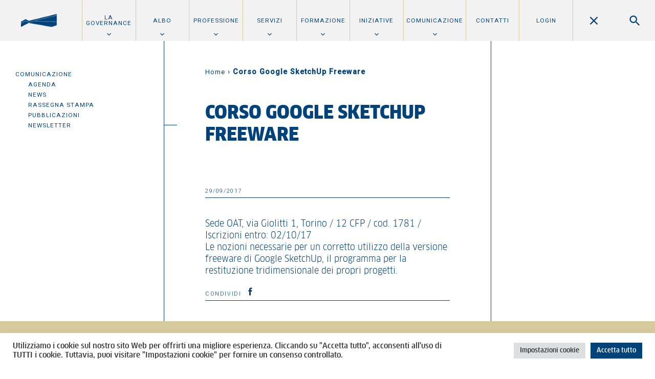

--- FILE ---
content_type: text/html; charset=UTF-8
request_url: https://www.oato.it/appuntamento/corso-google-sketchup-freeware/
body_size: 72274
content:
<!DOCTYPE html>
<html lang="it-IT">
  <head>

    <meta charset="UTF-8">
    <meta name="description" content="" />
    <meta name="viewport" content="width=device-width, initial-scale=1.0, maximum-scale=1, user-scalable=no, shrink-to-fit=no">

	  <title>Corso Google SketchUp Freeware | Ordine degli Architetti di Torino</title>
    
    <!-- Matomo Tracking Code -->
    <script type="text/javascript">
      var _paq = window._paq = window._paq || [];
      /* tracker methods like "setCustomDimension" should be called before "trackPageView" */
      _paq.push(['trackPageView']);
      _paq.push(['enableLinkTracking']);
      (function() {
        var u="https://ingestion.webanalytics.italia.it/";
        _paq.push(['setTrackerUrl', u+'matomo.php']);
        _paq.push(['setSiteId', 'KW3vj283BA']);
        var d=document, g=d.createElement('script'), s=d.getElementsByTagName('script')[0];
        g.type='text/javascript'; g.async=true; g.src=u+'matomo.js'; s.parentNode.insertBefore(g,s);
      })();
    </script>
    <!-- End Matomo Code -->

    <meta name='robots' content='index, follow, max-image-preview:large, max-snippet:-1, max-video-preview:-1' />
	<style>img:is([sizes="auto" i], [sizes^="auto," i]) { contain-intrinsic-size: 3000px 1500px }</style>
	
	<!-- This site is optimized with the Yoast SEO plugin v26.8 - https://yoast.com/product/yoast-seo-wordpress/ -->
	<link rel="canonical" href="https://www.oato.it/appuntamento/corso-google-sketchup-freeware/" />
	<meta property="og:locale" content="it_IT" />
	<meta property="og:type" content="article" />
	<meta property="og:title" content="Corso Google SketchUp Freeware | Ordine degli Architetti di Torino" />
	<meta property="og:description" content="Sede OAT, via Giolitti 1, Torino / 12 CFP / cod. 1781 / Iscrizioni entro: 02/10/17 Le nozioni necessarie per un corretto utilizzo della versione freeware di Google SketchUp, il programma per la restituzione tridimensionale dei propri progetti." />
	<meta property="og:url" content="https://www.oato.it/appuntamento/corso-google-sketchup-freeware/" />
	<meta property="og:site_name" content="Ordine degli Architetti di Torino" />
	<meta property="article:publisher" content="https://www.facebook.com/ordinearchitettitorino/" />
	<meta property="article:modified_time" content="2017-10-02T08:03:25+00:00" />
	<meta property="og:image" content="https://www.oato.it/wp-content/uploads/2020/10/opengraph-ordine.jpg" />
	<meta property="og:image:width" content="1200" />
	<meta property="og:image:height" content="800" />
	<meta property="og:image:type" content="image/jpeg" />
	<meta name="twitter:card" content="summary_large_image" />
	<script type="application/ld+json" class="yoast-schema-graph">{"@context":"https://schema.org","@graph":[{"@type":"WebPage","@id":"https://www.oato.it/appuntamento/corso-google-sketchup-freeware/","url":"https://www.oato.it/appuntamento/corso-google-sketchup-freeware/","name":"Corso Google SketchUp Freeware | Ordine degli Architetti di Torino","isPartOf":{"@id":"https://www.oato.it/#website"},"datePublished":"2017-09-29T10:40:32+00:00","dateModified":"2017-10-02T08:03:25+00:00","breadcrumb":{"@id":"https://www.oato.it/appuntamento/corso-google-sketchup-freeware/#breadcrumb"},"inLanguage":"it-IT","potentialAction":[{"@type":"ReadAction","target":["https://www.oato.it/appuntamento/corso-google-sketchup-freeware/"]}]},{"@type":"BreadcrumbList","@id":"https://www.oato.it/appuntamento/corso-google-sketchup-freeware/#breadcrumb","itemListElement":[{"@type":"ListItem","position":1,"name":"Home","item":"https://www.oato.it/"},{"@type":"ListItem","position":2,"name":"Corso Google SketchUp Freeware"}]},{"@type":"WebSite","@id":"https://www.oato.it/#website","url":"https://www.oato.it/","name":"Ordine degli Architetti di Torino","description":"","potentialAction":[{"@type":"SearchAction","target":{"@type":"EntryPoint","urlTemplate":"https://www.oato.it/?s={search_term_string}"},"query-input":{"@type":"PropertyValueSpecification","valueRequired":true,"valueName":"search_term_string"}}],"inLanguage":"it-IT"}]}</script>
	<!-- / Yoast SEO plugin. -->


<link rel='dns-prefetch' href='//fonts.googleapis.com' />
<script type="text/javascript">
/* <![CDATA[ */
window._wpemojiSettings = {"baseUrl":"https:\/\/s.w.org\/images\/core\/emoji\/16.0.1\/72x72\/","ext":".png","svgUrl":"https:\/\/s.w.org\/images\/core\/emoji\/16.0.1\/svg\/","svgExt":".svg","source":{"concatemoji":"https:\/\/www.oato.it\/wp-includes\/js\/wp-emoji-release.min.js?ver=aeb9605b215e867d495e68e9a4cddf31"}};
/*! This file is auto-generated */
!function(s,n){var o,i,e;function c(e){try{var t={supportTests:e,timestamp:(new Date).valueOf()};sessionStorage.setItem(o,JSON.stringify(t))}catch(e){}}function p(e,t,n){e.clearRect(0,0,e.canvas.width,e.canvas.height),e.fillText(t,0,0);var t=new Uint32Array(e.getImageData(0,0,e.canvas.width,e.canvas.height).data),a=(e.clearRect(0,0,e.canvas.width,e.canvas.height),e.fillText(n,0,0),new Uint32Array(e.getImageData(0,0,e.canvas.width,e.canvas.height).data));return t.every(function(e,t){return e===a[t]})}function u(e,t){e.clearRect(0,0,e.canvas.width,e.canvas.height),e.fillText(t,0,0);for(var n=e.getImageData(16,16,1,1),a=0;a<n.data.length;a++)if(0!==n.data[a])return!1;return!0}function f(e,t,n,a){switch(t){case"flag":return n(e,"\ud83c\udff3\ufe0f\u200d\u26a7\ufe0f","\ud83c\udff3\ufe0f\u200b\u26a7\ufe0f")?!1:!n(e,"\ud83c\udde8\ud83c\uddf6","\ud83c\udde8\u200b\ud83c\uddf6")&&!n(e,"\ud83c\udff4\udb40\udc67\udb40\udc62\udb40\udc65\udb40\udc6e\udb40\udc67\udb40\udc7f","\ud83c\udff4\u200b\udb40\udc67\u200b\udb40\udc62\u200b\udb40\udc65\u200b\udb40\udc6e\u200b\udb40\udc67\u200b\udb40\udc7f");case"emoji":return!a(e,"\ud83e\udedf")}return!1}function g(e,t,n,a){var r="undefined"!=typeof WorkerGlobalScope&&self instanceof WorkerGlobalScope?new OffscreenCanvas(300,150):s.createElement("canvas"),o=r.getContext("2d",{willReadFrequently:!0}),i=(o.textBaseline="top",o.font="600 32px Arial",{});return e.forEach(function(e){i[e]=t(o,e,n,a)}),i}function t(e){var t=s.createElement("script");t.src=e,t.defer=!0,s.head.appendChild(t)}"undefined"!=typeof Promise&&(o="wpEmojiSettingsSupports",i=["flag","emoji"],n.supports={everything:!0,everythingExceptFlag:!0},e=new Promise(function(e){s.addEventListener("DOMContentLoaded",e,{once:!0})}),new Promise(function(t){var n=function(){try{var e=JSON.parse(sessionStorage.getItem(o));if("object"==typeof e&&"number"==typeof e.timestamp&&(new Date).valueOf()<e.timestamp+604800&&"object"==typeof e.supportTests)return e.supportTests}catch(e){}return null}();if(!n){if("undefined"!=typeof Worker&&"undefined"!=typeof OffscreenCanvas&&"undefined"!=typeof URL&&URL.createObjectURL&&"undefined"!=typeof Blob)try{var e="postMessage("+g.toString()+"("+[JSON.stringify(i),f.toString(),p.toString(),u.toString()].join(",")+"));",a=new Blob([e],{type:"text/javascript"}),r=new Worker(URL.createObjectURL(a),{name:"wpTestEmojiSupports"});return void(r.onmessage=function(e){c(n=e.data),r.terminate(),t(n)})}catch(e){}c(n=g(i,f,p,u))}t(n)}).then(function(e){for(var t in e)n.supports[t]=e[t],n.supports.everything=n.supports.everything&&n.supports[t],"flag"!==t&&(n.supports.everythingExceptFlag=n.supports.everythingExceptFlag&&n.supports[t]);n.supports.everythingExceptFlag=n.supports.everythingExceptFlag&&!n.supports.flag,n.DOMReady=!1,n.readyCallback=function(){n.DOMReady=!0}}).then(function(){return e}).then(function(){var e;n.supports.everything||(n.readyCallback(),(e=n.source||{}).concatemoji?t(e.concatemoji):e.wpemoji&&e.twemoji&&(t(e.twemoji),t(e.wpemoji)))}))}((window,document),window._wpemojiSettings);
/* ]]> */
</script>
<style id='wp-emoji-styles-inline-css' type='text/css'>

	img.wp-smiley, img.emoji {
		display: inline !important;
		border: none !important;
		box-shadow: none !important;
		height: 1em !important;
		width: 1em !important;
		margin: 0 0.07em !important;
		vertical-align: -0.1em !important;
		background: none !important;
		padding: 0 !important;
	}
</style>
<link rel='stylesheet' id='wp-block-library-css' href='https://www.oato.it/wp-includes/css/dist/block-library/style.min.css?ver=aeb9605b215e867d495e68e9a4cddf31' type='text/css' media='all' />
<style id='classic-theme-styles-inline-css' type='text/css'>
/*! This file is auto-generated */
.wp-block-button__link{color:#fff;background-color:#32373c;border-radius:9999px;box-shadow:none;text-decoration:none;padding:calc(.667em + 2px) calc(1.333em + 2px);font-size:1.125em}.wp-block-file__button{background:#32373c;color:#fff;text-decoration:none}
</style>
<style id='global-styles-inline-css' type='text/css'>
:root{--wp--preset--aspect-ratio--square: 1;--wp--preset--aspect-ratio--4-3: 4/3;--wp--preset--aspect-ratio--3-4: 3/4;--wp--preset--aspect-ratio--3-2: 3/2;--wp--preset--aspect-ratio--2-3: 2/3;--wp--preset--aspect-ratio--16-9: 16/9;--wp--preset--aspect-ratio--9-16: 9/16;--wp--preset--color--black: #000000;--wp--preset--color--cyan-bluish-gray: #abb8c3;--wp--preset--color--white: #ffffff;--wp--preset--color--pale-pink: #f78da7;--wp--preset--color--vivid-red: #cf2e2e;--wp--preset--color--luminous-vivid-orange: #ff6900;--wp--preset--color--luminous-vivid-amber: #fcb900;--wp--preset--color--light-green-cyan: #7bdcb5;--wp--preset--color--vivid-green-cyan: #00d084;--wp--preset--color--pale-cyan-blue: #8ed1fc;--wp--preset--color--vivid-cyan-blue: #0693e3;--wp--preset--color--vivid-purple: #9b51e0;--wp--preset--gradient--vivid-cyan-blue-to-vivid-purple: linear-gradient(135deg,rgba(6,147,227,1) 0%,rgb(155,81,224) 100%);--wp--preset--gradient--light-green-cyan-to-vivid-green-cyan: linear-gradient(135deg,rgb(122,220,180) 0%,rgb(0,208,130) 100%);--wp--preset--gradient--luminous-vivid-amber-to-luminous-vivid-orange: linear-gradient(135deg,rgba(252,185,0,1) 0%,rgba(255,105,0,1) 100%);--wp--preset--gradient--luminous-vivid-orange-to-vivid-red: linear-gradient(135deg,rgba(255,105,0,1) 0%,rgb(207,46,46) 100%);--wp--preset--gradient--very-light-gray-to-cyan-bluish-gray: linear-gradient(135deg,rgb(238,238,238) 0%,rgb(169,184,195) 100%);--wp--preset--gradient--cool-to-warm-spectrum: linear-gradient(135deg,rgb(74,234,220) 0%,rgb(151,120,209) 20%,rgb(207,42,186) 40%,rgb(238,44,130) 60%,rgb(251,105,98) 80%,rgb(254,248,76) 100%);--wp--preset--gradient--blush-light-purple: linear-gradient(135deg,rgb(255,206,236) 0%,rgb(152,150,240) 100%);--wp--preset--gradient--blush-bordeaux: linear-gradient(135deg,rgb(254,205,165) 0%,rgb(254,45,45) 50%,rgb(107,0,62) 100%);--wp--preset--gradient--luminous-dusk: linear-gradient(135deg,rgb(255,203,112) 0%,rgb(199,81,192) 50%,rgb(65,88,208) 100%);--wp--preset--gradient--pale-ocean: linear-gradient(135deg,rgb(255,245,203) 0%,rgb(182,227,212) 50%,rgb(51,167,181) 100%);--wp--preset--gradient--electric-grass: linear-gradient(135deg,rgb(202,248,128) 0%,rgb(113,206,126) 100%);--wp--preset--gradient--midnight: linear-gradient(135deg,rgb(2,3,129) 0%,rgb(40,116,252) 100%);--wp--preset--font-size--small: 13px;--wp--preset--font-size--medium: 20px;--wp--preset--font-size--large: 36px;--wp--preset--font-size--x-large: 42px;--wp--preset--spacing--20: 0.44rem;--wp--preset--spacing--30: 0.67rem;--wp--preset--spacing--40: 1rem;--wp--preset--spacing--50: 1.5rem;--wp--preset--spacing--60: 2.25rem;--wp--preset--spacing--70: 3.38rem;--wp--preset--spacing--80: 5.06rem;--wp--preset--shadow--natural: 6px 6px 9px rgba(0, 0, 0, 0.2);--wp--preset--shadow--deep: 12px 12px 50px rgba(0, 0, 0, 0.4);--wp--preset--shadow--sharp: 6px 6px 0px rgba(0, 0, 0, 0.2);--wp--preset--shadow--outlined: 6px 6px 0px -3px rgba(255, 255, 255, 1), 6px 6px rgba(0, 0, 0, 1);--wp--preset--shadow--crisp: 6px 6px 0px rgba(0, 0, 0, 1);}:where(.is-layout-flex){gap: 0.5em;}:where(.is-layout-grid){gap: 0.5em;}body .is-layout-flex{display: flex;}.is-layout-flex{flex-wrap: wrap;align-items: center;}.is-layout-flex > :is(*, div){margin: 0;}body .is-layout-grid{display: grid;}.is-layout-grid > :is(*, div){margin: 0;}:where(.wp-block-columns.is-layout-flex){gap: 2em;}:where(.wp-block-columns.is-layout-grid){gap: 2em;}:where(.wp-block-post-template.is-layout-flex){gap: 1.25em;}:where(.wp-block-post-template.is-layout-grid){gap: 1.25em;}.has-black-color{color: var(--wp--preset--color--black) !important;}.has-cyan-bluish-gray-color{color: var(--wp--preset--color--cyan-bluish-gray) !important;}.has-white-color{color: var(--wp--preset--color--white) !important;}.has-pale-pink-color{color: var(--wp--preset--color--pale-pink) !important;}.has-vivid-red-color{color: var(--wp--preset--color--vivid-red) !important;}.has-luminous-vivid-orange-color{color: var(--wp--preset--color--luminous-vivid-orange) !important;}.has-luminous-vivid-amber-color{color: var(--wp--preset--color--luminous-vivid-amber) !important;}.has-light-green-cyan-color{color: var(--wp--preset--color--light-green-cyan) !important;}.has-vivid-green-cyan-color{color: var(--wp--preset--color--vivid-green-cyan) !important;}.has-pale-cyan-blue-color{color: var(--wp--preset--color--pale-cyan-blue) !important;}.has-vivid-cyan-blue-color{color: var(--wp--preset--color--vivid-cyan-blue) !important;}.has-vivid-purple-color{color: var(--wp--preset--color--vivid-purple) !important;}.has-black-background-color{background-color: var(--wp--preset--color--black) !important;}.has-cyan-bluish-gray-background-color{background-color: var(--wp--preset--color--cyan-bluish-gray) !important;}.has-white-background-color{background-color: var(--wp--preset--color--white) !important;}.has-pale-pink-background-color{background-color: var(--wp--preset--color--pale-pink) !important;}.has-vivid-red-background-color{background-color: var(--wp--preset--color--vivid-red) !important;}.has-luminous-vivid-orange-background-color{background-color: var(--wp--preset--color--luminous-vivid-orange) !important;}.has-luminous-vivid-amber-background-color{background-color: var(--wp--preset--color--luminous-vivid-amber) !important;}.has-light-green-cyan-background-color{background-color: var(--wp--preset--color--light-green-cyan) !important;}.has-vivid-green-cyan-background-color{background-color: var(--wp--preset--color--vivid-green-cyan) !important;}.has-pale-cyan-blue-background-color{background-color: var(--wp--preset--color--pale-cyan-blue) !important;}.has-vivid-cyan-blue-background-color{background-color: var(--wp--preset--color--vivid-cyan-blue) !important;}.has-vivid-purple-background-color{background-color: var(--wp--preset--color--vivid-purple) !important;}.has-black-border-color{border-color: var(--wp--preset--color--black) !important;}.has-cyan-bluish-gray-border-color{border-color: var(--wp--preset--color--cyan-bluish-gray) !important;}.has-white-border-color{border-color: var(--wp--preset--color--white) !important;}.has-pale-pink-border-color{border-color: var(--wp--preset--color--pale-pink) !important;}.has-vivid-red-border-color{border-color: var(--wp--preset--color--vivid-red) !important;}.has-luminous-vivid-orange-border-color{border-color: var(--wp--preset--color--luminous-vivid-orange) !important;}.has-luminous-vivid-amber-border-color{border-color: var(--wp--preset--color--luminous-vivid-amber) !important;}.has-light-green-cyan-border-color{border-color: var(--wp--preset--color--light-green-cyan) !important;}.has-vivid-green-cyan-border-color{border-color: var(--wp--preset--color--vivid-green-cyan) !important;}.has-pale-cyan-blue-border-color{border-color: var(--wp--preset--color--pale-cyan-blue) !important;}.has-vivid-cyan-blue-border-color{border-color: var(--wp--preset--color--vivid-cyan-blue) !important;}.has-vivid-purple-border-color{border-color: var(--wp--preset--color--vivid-purple) !important;}.has-vivid-cyan-blue-to-vivid-purple-gradient-background{background: var(--wp--preset--gradient--vivid-cyan-blue-to-vivid-purple) !important;}.has-light-green-cyan-to-vivid-green-cyan-gradient-background{background: var(--wp--preset--gradient--light-green-cyan-to-vivid-green-cyan) !important;}.has-luminous-vivid-amber-to-luminous-vivid-orange-gradient-background{background: var(--wp--preset--gradient--luminous-vivid-amber-to-luminous-vivid-orange) !important;}.has-luminous-vivid-orange-to-vivid-red-gradient-background{background: var(--wp--preset--gradient--luminous-vivid-orange-to-vivid-red) !important;}.has-very-light-gray-to-cyan-bluish-gray-gradient-background{background: var(--wp--preset--gradient--very-light-gray-to-cyan-bluish-gray) !important;}.has-cool-to-warm-spectrum-gradient-background{background: var(--wp--preset--gradient--cool-to-warm-spectrum) !important;}.has-blush-light-purple-gradient-background{background: var(--wp--preset--gradient--blush-light-purple) !important;}.has-blush-bordeaux-gradient-background{background: var(--wp--preset--gradient--blush-bordeaux) !important;}.has-luminous-dusk-gradient-background{background: var(--wp--preset--gradient--luminous-dusk) !important;}.has-pale-ocean-gradient-background{background: var(--wp--preset--gradient--pale-ocean) !important;}.has-electric-grass-gradient-background{background: var(--wp--preset--gradient--electric-grass) !important;}.has-midnight-gradient-background{background: var(--wp--preset--gradient--midnight) !important;}.has-small-font-size{font-size: var(--wp--preset--font-size--small) !important;}.has-medium-font-size{font-size: var(--wp--preset--font-size--medium) !important;}.has-large-font-size{font-size: var(--wp--preset--font-size--large) !important;}.has-x-large-font-size{font-size: var(--wp--preset--font-size--x-large) !important;}
:where(.wp-block-post-template.is-layout-flex){gap: 1.25em;}:where(.wp-block-post-template.is-layout-grid){gap: 1.25em;}
:where(.wp-block-columns.is-layout-flex){gap: 2em;}:where(.wp-block-columns.is-layout-grid){gap: 2em;}
:root :where(.wp-block-pullquote){font-size: 1.5em;line-height: 1.6;}
</style>
<link rel='stylesheet' id='contact-form-7-css' href='https://www.oato.it/wp-content/plugins/contact-form-7/includes/css/styles.css?ver=6.0.6' type='text/css' media='all' />
<link rel='stylesheet' id='cookie-law-info-css' href='https://www.oato.it/wp-content/plugins/cookie-law-info/legacy/public/css/cookie-law-info-public.css?ver=3.3.9.1' type='text/css' media='all' />
<link rel='stylesheet' id='cookie-law-info-gdpr-css' href='https://www.oato.it/wp-content/plugins/cookie-law-info/legacy/public/css/cookie-law-info-gdpr.css?ver=3.3.9.1' type='text/css' media='all' />
<link rel='stylesheet' id='pix-infiniteload-css' href='https://www.oato.it/wp-content/plugins/infinite-scroll-and-load-more-ajax-pagination/css/infiniteload.css?ver=aeb9605b215e867d495e68e9a4cddf31' type='text/css' media='all' />
<link rel='stylesheet' id='photoswipe-core-css-css' href='https://www.oato.it/wp-content/plugins/photoswipe-masonry/photoswipe-dist/photoswipe.css?ver=aeb9605b215e867d495e68e9a4cddf31' type='text/css' media='all' />
<link rel='stylesheet' id='pswp-skin-css' href='https://www.oato.it/wp-content/plugins/photoswipe-masonry/photoswipe-dist/default-skin/default-skin.css?ver=aeb9605b215e867d495e68e9a4cddf31' type='text/css' media='all' />
<link rel='stylesheet' id='css/fonts-css' href='https://fonts.googleapis.com/css?family=Roboto%3A300%2C400%2C500%2C70&#038;ver=6.8.3' type='text/css' media='all' />
<link rel='stylesheet' id='css/style_fonts-css' href='https://www.oato.it/wp-content/themes/oat/style-fonts.css?ver=aeb9605b215e867d495e68e9a4cddf31' type='text/css' media='all' />
<link rel='stylesheet' id='css/owlcarousel-css' href='https://www.oato.it/wp-content/themes/oat/js/owl.carousel.css?ver=aeb9605b215e867d495e68e9a4cddf31' type='text/css' media='all' />
<link rel='stylesheet' id='css/style-css' href='https://www.oato.it/wp-content/themes/oat/style.css?ver=aeb9605b215e867d495e68e9a4cddf31' type='text/css' media='all' />
<link rel='stylesheet' id='css/style_mobile-css' href='https://www.oato.it/wp-content/themes/oat/style_mobile.css?ver=aeb9605b215e867d495e68e9a4cddf31' type='text/css' media='all' />
<link rel='stylesheet' id='css/style_desktop-css' href='https://www.oato.it/wp-content/themes/oat/style_desktop.css?ver=aeb9605b215e867d495e68e9a4cddf31' type='text/css' media='all' />
<link rel='stylesheet' id='css/style_print-css' href='https://www.oato.it/wp-content/themes/oat/style-print.css?ver=1.0' type='text/css' media='print' />
<script type="text/javascript" src="https://www.oato.it/wp-includes/js/jquery/jquery.min.js?ver=3.7.1" id="jquery-core-js"></script>
<script type="text/javascript" src="https://www.oato.it/wp-includes/js/jquery/jquery-migrate.min.js?ver=3.4.1" id="jquery-migrate-js"></script>
<script type="text/javascript" id="cookie-law-info-js-extra">
/* <![CDATA[ */
var Cli_Data = {"nn_cookie_ids":[],"cookielist":[],"non_necessary_cookies":[],"ccpaEnabled":"","ccpaRegionBased":"","ccpaBarEnabled":"","strictlyEnabled":["necessary","obligatoire"],"ccpaType":"gdpr","js_blocking":"1","custom_integration":"","triggerDomRefresh":"","secure_cookies":""};
var cli_cookiebar_settings = {"animate_speed_hide":"500","animate_speed_show":"500","background":"#FFF","border":"#b1a6a6c2","border_on":"","button_1_button_colour":"#00437a","button_1_button_hover":"#003662","button_1_link_colour":"#fff","button_1_as_button":"1","button_1_new_win":"","button_2_button_colour":"#333","button_2_button_hover":"#292929","button_2_link_colour":"#444","button_2_as_button":"","button_2_hidebar":"","button_3_button_colour":"#dedfe0","button_3_button_hover":"#b2b2b3","button_3_link_colour":"#333333","button_3_as_button":"1","button_3_new_win":"","button_4_button_colour":"#dedfe0","button_4_button_hover":"#b2b2b3","button_4_link_colour":"#333333","button_4_as_button":"1","button_7_button_colour":"#00437a","button_7_button_hover":"#003662","button_7_link_colour":"#fff","button_7_as_button":"1","button_7_new_win":"","font_family":"inherit","header_fix":"","notify_animate_hide":"1","notify_animate_show":"","notify_div_id":"#cookie-law-info-bar","notify_position_horizontal":"right","notify_position_vertical":"bottom","scroll_close":"","scroll_close_reload":"","accept_close_reload":"","reject_close_reload":"","showagain_tab":"","showagain_background":"#fff","showagain_border":"#000","showagain_div_id":"#cookie-law-info-again","showagain_x_position":"100px","text":"#333333","show_once_yn":"","show_once":"10000","logging_on":"","as_popup":"","popup_overlay":"1","bar_heading_text":"","cookie_bar_as":"banner","popup_showagain_position":"bottom-right","widget_position":"left"};
var log_object = {"ajax_url":"https:\/\/www.oato.it\/wp-admin\/admin-ajax.php"};
/* ]]> */
</script>
<script type="text/javascript" src="https://www.oato.it/wp-content/plugins/cookie-law-info/legacy/public/js/cookie-law-info-public.js?ver=3.3.9.1" id="cookie-law-info-js"></script>
<script type="text/javascript" src="https://www.oato.it/wp-content/plugins/photoswipe-masonry/photoswipe-dist/photoswipe.min.js?ver=aeb9605b215e867d495e68e9a4cddf31" id="photoswipe-js"></script>
<script type="text/javascript" src="https://www.oato.it/wp-content/plugins/photoswipe-masonry/photoswipe-masonry.js?ver=aeb9605b215e867d495e68e9a4cddf31" id="photoswipe-masonry-js-js"></script>
<script type="text/javascript" src="https://www.oato.it/wp-content/plugins/photoswipe-masonry/photoswipe-dist/photoswipe-ui-default.min.js?ver=aeb9605b215e867d495e68e9a4cddf31" id="photoswipe-ui-default-js"></script>
<script type="text/javascript" src="https://www.oato.it/wp-content/plugins/photoswipe-masonry/masonry.pkgd.min.js?ver=aeb9605b215e867d495e68e9a4cddf31" id="photoswipe-masonry-js"></script>
<script type="text/javascript" src="https://www.oato.it/wp-content/plugins/photoswipe-masonry/imagesloaded.pkgd.min.js?ver=aeb9605b215e867d495e68e9a4cddf31" id="photoswipe-imagesloaded-js"></script>
<link rel="https://api.w.org/" href="https://www.oato.it/wp-json/" /><link rel="alternate" title="oEmbed (JSON)" type="application/json+oembed" href="https://www.oato.it/wp-json/oembed/1.0/embed?url=https%3A%2F%2Fwww.oato.it%2Fappuntamento%2Fcorso-google-sketchup-freeware%2F" />
<link rel="alternate" title="oEmbed (XML)" type="text/xml+oembed" href="https://www.oato.it/wp-json/oembed/1.0/embed?url=https%3A%2F%2Fwww.oato.it%2Fappuntamento%2Fcorso-google-sketchup-freeware%2F&#038;format=xml" />
<link rel="apple-touch-icon" sizes="76x76" href="/wp-content/uploads/fbrfg/apple-touch-icon.png">
<link rel="icon" type="image/png" href="/wp-content/uploads/fbrfg/favicon-32x32.png" sizes="32x32">
<link rel="icon" type="image/png" href="/wp-content/uploads/fbrfg/favicon-16x16.png" sizes="16x16">
<link rel="manifest" href="/wp-content/uploads/fbrfg/manifest.json">
<link rel="mask-icon" href="/wp-content/uploads/fbrfg/safari-pinned-tab.svg" color="#5bbad5">
<link rel="shortcut icon" href="/wp-content/uploads/fbrfg/favicon.ico">
<meta name="msapplication-config" content="/wp-content/uploads/fbrfg/browserconfig.xml">
<meta name="theme-color" content="#ffffff">  </head>

  <body data-rsssl=1 class="wp-singular appuntamento-template-default single single-appuntamento postid-9217 wp-theme-oat">
  <header id="mainHeader" class="show clearfix">
    <!--<div id="headerContain">-->
      <a class="logo" href="https://www.oato.it">
              <img class="min" alt="Ordine degli Architetti di Torino" src="https://www.oato.it/wp-content/themes/oat/files/logo-min.png" />
          <img class="max" alt="Ordine degli Architetti di Torino" src="https://www.oato.it/wp-content/themes/oat/files/logo.png" style="display:none;"/>
              </a>
      <div class="menu-search clearfix">
        <a class="showMenu" data-show="mainMenu"></a>
        <a class="showSearch" data-show="mainSearch"></a>
      </div>
    <!--</div>-->
  </header>

  <nav id="mainMenu">
  <ul id="menu-main" class="menu"><li id="menu-item-1418" class="menu-item menu-item-type-post_type menu-item-object-page menu-item-has-children menu-item-1418"><a href="https://www.oato.it/ordine-di-torino/">La Governance</a>
<ul class="sub-menu">
	<li id="menu-item-35255" class="menu-item menu-item-type-post_type menu-item-object-page menu-item-35255"><a href="https://www.oato.it/ordine-di-torino/consiglio-ordine/">Consiglio dell’Ordine</a></li>
	<li id="menu-item-1420" class="menu-item menu-item-type-post_type menu-item-object-page menu-item-1420"><a href="https://www.oato.it/ordine-di-torino/consiglio-disciplina/">Consiglio di disciplina</a></li>
	<li id="menu-item-1428" class="menu-item menu-item-type-post_type menu-item-object-page menu-item-1428"><a href="https://www.oato.it/professione/parcelle/">Commissione parcelle</a></li>
	<li id="menu-item-44742" class="menu-item menu-item-type-post_type menu-item-object-page menu-item-44742"><a href="https://www.oato.it/ordine-di-torino/focus-group-2025-2029/">Focus group e Gruppi di Coordinamento</a></li>
	<li id="menu-item-1423" class="menu-item menu-item-type-post_type menu-item-object-page menu-item-1423"><a href="https://www.oato.it/ordine-di-torino/staff/">Staff</a></li>
	<li id="menu-item-1422" class="menu-item menu-item-type-post_type menu-item-object-page menu-item-1422"><a href="https://www.oato.it/ordine-di-torino/fondazione-architettura-torino/">Fondazione per l&#8217;architettura</a></li>
	<li id="menu-item-3223" class="menu-item menu-item-type-post_type menu-item-object-page menu-item-3223"><a href="https://www.oato.it/ordine-di-torino/amministrazione-trasparente/">Amministrazione trasparente</a></li>
	<li id="menu-item-19163" class="menu-item menu-item-type-post_type menu-item-object-page menu-item-19163"><a href="https://www.oato.it/ordine-di-torino/la-sede/">La sede</a></li>
</ul>
</li>
<li id="menu-item-1407" class="menu-item menu-item-type-post_type menu-item-object-page menu-item-has-children menu-item-1407"><a href="https://www.oato.it/albo/">Albo</a>
<ul class="sub-menu">
	<li id="menu-item-1444" class="mobile menu-item menu-item-type-post_type menu-item-object-page menu-item-1444"><a href="https://www.oato.it/albo/">Overview</a></li>
	<li id="menu-item-1408" class="menu-item menu-item-type-post_type menu-item-object-page menu-item-1408"><a href="https://www.oato.it/albo/iscrizione/">Iscrizione</a></li>
	<li id="menu-item-42696" class="menu-item menu-item-type-post_type menu-item-object-page menu-item-42696"><a href="https://www.oato.it/albo/cancellazione/">Cancellazione</a></li>
	<li id="menu-item-2329" class="menu-item menu-item-type-post_type menu-item-object-page menu-item-2329"><a href="https://www.oato.it/albo/modulistica/">Modulistica</a></li>
	<li id="menu-item-1409" class="menu-item menu-item-type-post_type menu-item-object-page menu-item-1409"><a href="https://www.oato.it/albo/quota/">Quota</a></li>
	<li id="menu-item-1410" class="menu-item menu-item-type-post_type menu-item-object-page menu-item-has-children menu-item-1410"><a href="https://www.oato.it/albo/ricerca-professionista/">Ricerca professionista</a>
	<ul class="sub-menu">
		<li id="menu-item-6034" class="mobile menu-item menu-item-type-post_type menu-item-object-page menu-item-6034"><a href="https://www.oato.it/albo/ricerca-professionista/">Overview</a></li>
		<li id="menu-item-1493" class="ancora menu-item menu-item-type-custom menu-item-object-custom menu-item-1493"><a href="https://www.oato.it/albo/ricerca-professionista#elenchi-speciali">Elenchi speciali</a></li>
		<li id="menu-item-1494" class="ancora menu-item menu-item-type-custom menu-item-object-custom menu-item-1494"><a href="https://www.oato.it/albo/ricerca-professionista#albo-unico-degli-architetti-italiani">Albo unico degli architetti italiani</a></li>
	</ul>
</li>
</ul>
</li>
<li id="menu-item-1425" class="menu-item menu-item-type-post_type menu-item-object-page menu-item-has-children menu-item-1425"><a href="https://www.oato.it/professione/">Professione</a>
<ul class="sub-menu">
	<li id="menu-item-1448" class="mobile menu-item menu-item-type-post_type menu-item-object-page menu-item-1448"><a href="https://www.oato.it/professione/">Overview</a></li>
	<li id="menu-item-40277" class="menu-item menu-item-type-post_type menu-item-object-page menu-item-40277"><a href="https://www.oato.it/tirocinio-professionale/">Tirocinio professionale</a></li>
	<li id="menu-item-18030" class="menu-item menu-item-type-post_type menu-item-object-page menu-item-has-children menu-item-18030"><a href="https://www.oato.it/professione/obblighi-tutele/">Obblighi e tutele</a>
	<ul class="sub-menu">
		<li id="menu-item-6035" class="mobile menu-item menu-item-type-post_type menu-item-object-page menu-item-6035"><a href="https://www.oato.it/professione/obblighi-tutele-2/">Overview</a></li>
		<li id="menu-item-1450" class="ancora menu-item menu-item-type-custom menu-item-object-custom menu-item-1450"><a href="https://www.oato.it/professione/obblighi-tutele#inarcassa">Inarcassa</a></li>
		<li id="menu-item-1451" class="ancora menu-item menu-item-type-custom menu-item-object-custom menu-item-1451"><a href="https://www.oato.it/professione/obblighi-tutele#assicurazione-professionale">Assicurazione professionale</a></li>
		<li id="menu-item-1452" class="ancora menu-item menu-item-type-custom menu-item-object-custom menu-item-1452"><a href="https://www.oato.it/professione/obblighi-tutele#pos">Pos</a></li>
		<li id="menu-item-1453" class="ancora menu-item menu-item-type-custom menu-item-object-custom menu-item-1453"><a href="https://www.oato.it/professione/obblighi-tutele#tutele-e-agevolazioni">Tutele e agevolazioni</a></li>
	</ul>
</li>
	<li id="menu-item-1427" class="menu-item menu-item-type-post_type menu-item-object-page menu-item-has-children menu-item-1427"><a href="https://www.oato.it/professione/deontologia/">Deontologia</a>
	<ul class="sub-menu">
		<li id="menu-item-6036" class="mobile menu-item menu-item-type-post_type menu-item-object-page menu-item-6036"><a href="https://www.oato.it/professione/deontologia/">Overview</a></li>
		<li id="menu-item-1454" class="ancora menu-item menu-item-type-custom menu-item-object-custom menu-item-1454"><a href="https://www.oato.it/professione/deontologia#codice-deontologico">Codice deontologico</a></li>
		<li id="menu-item-1455" class="ancora menu-item menu-item-type-custom menu-item-object-custom menu-item-1455"><a href="https://www.oato.it/professione/deontologia#procedimenti-disciplinari">Procedimenti disciplinari</a></li>
		<li id="menu-item-1456" class="ancora menu-item menu-item-type-custom menu-item-object-custom menu-item-1456"><a href="https://www.oato.it/professione/deontologia#morosita">Morosità</a></li>
	</ul>
</li>
	<li id="menu-item-1429" class="menu-item menu-item-type-post_type menu-item-object-page menu-item-has-children menu-item-1429"><a href="https://www.oato.it/professione/strumenti/">Strumenti per la professione</a>
	<ul class="sub-menu">
		<li id="menu-item-6039" class="mobile menu-item menu-item-type-post_type menu-item-object-page menu-item-6039"><a href="https://www.oato.it/professione/strumenti/">Overview</a></li>
		<li id="menu-item-1460" class="ancora menu-item menu-item-type-custom menu-item-object-custom menu-item-1460"><a href="https://www.oato.it/professione/strumenti#posta-elettronica-certificata">PEC</a></li>
		<li id="menu-item-1461" class="ancora menu-item menu-item-type-custom menu-item-object-custom menu-item-1461"><a href="https://www.oato.it/professione/strumenti#firma-digitale">Firma digitale</a></li>
		<li id="menu-item-1462" class="ancora menu-item menu-item-type-custom menu-item-object-custom menu-item-1462"><a href="https://www.oato.it/professione/strumenti#logo-oat">Logo OAT</a></li>
		<li id="menu-item-1463" class="ancora menu-item menu-item-type-custom menu-item-object-custom menu-item-1463"><a href="https://www.oato.it/professione/strumenti#tesserino-e-certificato">Tesserino e certificato</a></li>
		<li id="menu-item-1465" class="ancora menu-item menu-item-type-custom menu-item-object-custom menu-item-1465"><a href="https://www.oato.it/professione/strumenti#fatturazione-elettronica">Fatturazione elettronica</a></li>
		<li id="menu-item-1466" class="ancora menu-item menu-item-type-custom menu-item-object-custom menu-item-1466"><a href="https://www.oato.it/professione/strumenti#europaconcorsi">Europaconcorsi</a></li>
		<li id="menu-item-40361" class="menu-item menu-item-type-custom menu-item-object-custom menu-item-40361"><a href="https://www.oato.it/professione/strumenti/#divisare">Divisare</a></li>
	</ul>
</li>
	<li id="menu-item-40376" class="menu-item menu-item-type-post_type menu-item-object-page menu-item-40376"><a href="https://www.oato.it/ordine-di-torino/superbonus-news/">Superbonus</a></li>
</ul>
</li>
<li id="menu-item-1411" class="menu-item menu-item-type-post_type menu-item-object-page menu-item-has-children menu-item-1411"><a href="https://www.oato.it/servizi/">Servizi</a>
<ul class="sub-menu">
	<li id="menu-item-1445" class="mobile menu-item menu-item-type-post_type menu-item-object-page menu-item-1445"><a href="https://www.oato.it/servizi/">Overview</a></li>
	<li id="menu-item-1412" class="menu-item menu-item-type-post_type menu-item-object-page menu-item-has-children menu-item-1412"><a href="https://www.oato.it/servizi/servizi-di-consulenza/">Consulenze</a>
	<ul class="sub-menu">
		<li id="menu-item-6040" class="mobile menu-item menu-item-type-post_type menu-item-object-page menu-item-6040"><a href="https://www.oato.it/servizi/servizi-di-consulenza/">Overview</a></li>
		<li id="menu-item-1470" class="ancora menu-item menu-item-type-custom menu-item-object-custom menu-item-1470"><a href="https://www.oato.it/servizi/servizi-di-consulenza#consulenza-fiscale">Fiscale</a></li>
		<li id="menu-item-1472" class="ancora menu-item menu-item-type-custom menu-item-object-custom menu-item-1472"><a href="https://www.oato.it/servizi/servizi-di-consulenza#consulenza-legale">Legale</a></li>
		<li id="menu-item-37095" class="menu-item menu-item-type-custom menu-item-object-custom menu-item-37095"><a href="https://www.oato.it/servizi/servizi-di-consulenza/#richiesta-recupero-crediti">Richiesta recupero crediti</a></li>
		<li id="menu-item-1473" class="ancora menu-item menu-item-type-custom menu-item-object-custom menu-item-1473"><a href="https://www.oato.it/servizi/servizi-di-consulenza#consulenza-previdenziale">Previdenziale</a></li>
		<li id="menu-item-1476" class="ancora menu-item menu-item-type-custom menu-item-object-custom menu-item-1476"><a href="https://www.oato.it/servizi/servizi-di-consulenza#consulenza-in-tema-di-sicurezza-nei-luoghi-di-lavoro">Sicurezza</a></li>
		<li id="menu-item-1475" class="ancora menu-item menu-item-type-custom menu-item-object-custom menu-item-1475"><a href="https://www.oato.it/servizi/servizi-di-consulenza#consulenza-in-tema-di-prevenzione-incendi">Prevenzione incendi</a></li>
		<li id="menu-item-6199" class="ancora menu-item menu-item-type-custom menu-item-object-custom menu-item-6199"><a href="https://www.oato.it/servizi/servizi-di-consulenza/#consulenza-in-tema-di-procedure-edilizie">Procedure edilizie</a></li>
		<li id="menu-item-1477" class="ancora menu-item menu-item-type-custom menu-item-object-custom menu-item-1477"><a href="https://www.oato.it/servizi/servizi-di-consulenza#consulenza-in-tema-di-strutture-e-di-progettazione-strutturale-antisismica">Strutture</a></li>
		<li id="menu-item-1478" class="ancora menu-item menu-item-type-custom menu-item-object-custom menu-item-1478"><a href="https://www.oato.it/servizi/servizi-di-consulenza#consulenza-in-tema-di-sostenibilita-ed-energia">Sostenibilità ed energia</a></li>
		<li id="menu-item-39014" class="menu-item menu-item-type-custom menu-item-object-custom menu-item-39014"><a href="https://www.oato.it/servizi/servizi-di-consulenza/#consulenza-in-tema-di-lavori-pubblici">Lavori pubblici</a></li>
	</ul>
</li>
	<li id="menu-item-1413" class="menu-item menu-item-type-post_type menu-item-object-page menu-item-has-children menu-item-1413"><a href="https://www.oato.it/servizi/convenzioni/">Convenzioni</a>
	<ul class="sub-menu">
		<li id="menu-item-6041" class="mobile menu-item menu-item-type-post_type menu-item-object-page menu-item-6041"><a href="https://www.oato.it/servizi/convenzioni/">Overview</a></li>
		<li id="menu-item-1482" class="ancora menu-item menu-item-type-custom menu-item-object-custom menu-item-1482"><a href="https://www.oato.it/servizi/convenzioni#servizi-per-la-professione">Servizi per la professione</a></li>
		<li id="menu-item-1483" class="ancora menu-item menu-item-type-custom menu-item-object-custom menu-item-1483"><a href="https://www.oato.it/servizi/convenzioni#spazi-di-coworking">Spazi di coworking</a></li>
		<li id="menu-item-1484" class="ancora menu-item menu-item-type-custom menu-item-object-custom menu-item-1484"><a href="https://www.oato.it/servizi/convenzioni#mezzi-di-trasporto-e-viaggi">Mezzi di trasporto e viaggi</a></li>
		<li id="menu-item-1485" class="ancora menu-item menu-item-type-custom menu-item-object-custom menu-item-1485"><a href="https://www.oato.it/servizi/convenzioni#servizi-per-linfanzia">Servizi per l&#8217;infanzia</a></li>
		<li id="menu-item-1486" class="ancora menu-item menu-item-type-custom menu-item-object-custom menu-item-1486"><a href="https://www.oato.it/servizi/convenzioni/#salute-sport-e-tempo-libero">Salute, sport e tempo libero</a></li>
	</ul>
</li>
	<li id="menu-item-1414" class="menu-item menu-item-type-post_type menu-item-object-page menu-item-has-children menu-item-1414"><a href="https://www.oato.it/servizi/bacheca/">Bacheca</a>
	<ul class="sub-menu">
		<li id="menu-item-6042" class="mobile menu-item menu-item-type-post_type menu-item-object-page menu-item-6042"><a href="https://www.oato.it/servizi/bacheca/">Overview</a></li>
		<li id="menu-item-2342" class="ancora menu-item menu-item-type-custom menu-item-object-custom menu-item-2342"><a href="https://www.oato.it/servizi/bacheca#cerca-un-lavoro">Cerco un lavoro</a></li>
		<li id="menu-item-2343" class="ancora menu-item menu-item-type-custom menu-item-object-custom menu-item-2343"><a href="https://www.oato.it/servizi/bacheca#cerco-un-architetto">Cerco un architetto</a></li>
		<li id="menu-item-2344" class="ancora menu-item menu-item-type-custom menu-item-object-custom menu-item-2344"><a href="https://www.oato.it/servizi/bacheca#annunci-vari">Annunci vari</a></li>
	</ul>
</li>
	<li id="menu-item-1416" class="menu-item menu-item-type-post_type menu-item-object-page menu-item-has-children menu-item-1416"><a href="https://www.oato.it/servizi/bandi-e-concorsi/">Bandi</a>
	<ul class="sub-menu">
		<li id="menu-item-6043" class="mobile menu-item menu-item-type-post_type menu-item-object-page menu-item-6043"><a href="https://www.oato.it/servizi/bandi-e-concorsi/">Overview</a></li>
		<li id="menu-item-1489" class="ancora menu-item menu-item-type-custom menu-item-object-custom menu-item-1489"><a href="https://www.oato.it/servizi/bandi-e-concorsi#osservatorio-concorsi">Osservatorio concorsi</a></li>
		<li id="menu-item-1490" class="ancora menu-item menu-item-type-custom menu-item-object-custom menu-item-1490"><a href="https://www.oato.it/servizi/bandi-e-concorsi#decalogo-concorsi">Decalogo concorsi</a></li>
		<li id="menu-item-1491" class="ancora menu-item menu-item-type-custom menu-item-object-custom menu-item-1491"><a href="https://www.oato.it/servizi/bandi-e-concorsi/#fondazione-programmazione-concorsi">Fondazione: programmazione concorsi</a></li>
		<li id="menu-item-6540" class="ancora menu-item menu-item-type-custom menu-item-object-custom menu-item-6540"><a href="https://www.oato.it/servizi/bandi-e-concorsi/#consiglio-nazionale-onsai">Consiglio Nazionale: ONSAI</a></li>
	</ul>
</li>
</ul>
</li>
<li id="menu-item-1430" class="menu-item menu-item-type-post_type menu-item-object-page menu-item-has-children menu-item-1430"><a href="https://www.oato.it/formazione/">Formazione</a>
<ul class="sub-menu">
	<li id="menu-item-1805" class="mobile menu-item menu-item-type-post_type menu-item-object-page menu-item-1805"><a href="https://www.oato.it/formazione/">Overview</a></li>
	<li id="menu-item-1431" class="menu-item menu-item-type-post_type menu-item-object-page menu-item-has-children menu-item-1431"><a href="https://www.oato.it/formazione/obbligo-formativo/">Obbligo formativo</a>
	<ul class="sub-menu">
		<li id="menu-item-6045" class="mobile menu-item menu-item-type-post_type menu-item-object-page menu-item-6045"><a href="https://www.oato.it/formazione/obbligo-formativo/">Overview</a></li>
		<li id="menu-item-4709" class="ancora menu-item menu-item-type-custom menu-item-object-custom menu-item-4709"><a href="https://www.oato.it/formazione/obbligo-formativo#quanti-cfp-occorrono">Quanti CFP occorrono</a></li>
		<li id="menu-item-1825" class="ancora menu-item menu-item-type-custom menu-item-object-custom menu-item-1825"><a href="https://www.oato.it/formazione/obbligo-formativo#come-acquisire-i-cfp">Come acquisire i CFP</a></li>
		<li id="menu-item-1829" class="ancora menu-item menu-item-type-custom menu-item-object-custom menu-item-1829"><a href="https://www.oato.it/formazione/obbligo-formativo#esoneri">Esoneri</a></li>
		<li id="menu-item-1830" class="ancora menu-item menu-item-type-custom menu-item-object-custom menu-item-1830"><a href="https://www.oato.it/formazione/obbligo-formativo/#primo-anno-di-iscrizione-e-decadenza-dellobbligo">Primo anno di iscrizione e decadenza dell&#8217;obbligo</a></li>
		<li id="menu-item-4710" class="ancora menu-item menu-item-type-custom menu-item-object-custom menu-item-4710"><a href="https://www.oato.it/formazione/obbligo-formativo#sanzioni">Sanzioni</a></li>
	</ul>
</li>
	<li id="menu-item-1433" class="menu-item menu-item-type-post_type menu-item-object-page menu-item-1433"><a href="https://www.oato.it/formazione/offerta-formativa-ordine-e-fondazione/">Offerta formativa dell’Ordine e della Fondazione</a></li>
	<li id="menu-item-3037" class="menu-item menu-item-type-post_type menu-item-object-page menu-item-3037"><a href="https://www.oato.it/formazione/proposte-formative-accreditamento/">Proposte formative e accreditamento eventi</a></li>
</ul>
</li>
<li id="menu-item-1437" class="menu-item menu-item-type-post_type menu-item-object-page menu-item-has-children menu-item-1437"><a href="https://www.oato.it/iniziative/">Iniziative</a>
<ul class="sub-menu">
	<li id="menu-item-1661" class="mobile menu-item menu-item-type-post_type menu-item-object-page menu-item-1661"><a href="https://www.oato.it/iniziative/">Overview</a></li>
	<li id="menu-item-43610" class="menu-item menu-item-type-post_type menu-item-object-page menu-item-43610"><a href="https://www.oato.it/iniziative/report-di-fine-mandato-2021-2025/">Report di fine mandato 2021/2025</a></li>
	<li id="menu-item-3166" class="menu-item menu-item-type-post_type menu-item-object-page menu-item-3166"><a href="https://www.oato.it/iniziative/premio-architetture-rivelate/">Architetture Rivelate</a></li>
	<li id="menu-item-1709" class="menu-item menu-item-type-post_type menu-item-object-page menu-item-1709"><a href="https://www.oato.it/iniziative/forum-sicurezza/">Forum Sicurezza</a></li>
	<li id="menu-item-31128" class="menu-item menu-item-type-post_type menu-item-object-page menu-item-31128"><a href="https://www.oato.it/servizi/polito-studio/">POLITO Studio</a></li>
	<li id="menu-item-1708" class="menu-item menu-item-type-post_type menu-item-object-page menu-item-1708"><a href="https://www.oato.it/iniziative/forum-restructura/">Restructura</a></li>
	<li id="menu-item-13142" class="menu-item menu-item-type-post_type menu-item-object-page menu-item-13142"><a href="https://www.oato.it/iniziative/cinquanta-anni-laurea/">Cinquant’anni di laurea</a></li>
	<li id="menu-item-1702" class="menu-item menu-item-type-post_type menu-item-object-page menu-item-1702"><a href="https://www.oato.it/iniziative/architettura-arco-alpino/">Premio Architettura Arco Alpino</a></li>
	<li id="menu-item-1703" class="menu-item menu-item-type-post_type menu-item-object-page menu-item-1703"><a href="https://www.oato.it/iniziative/abitare-le-montagne/">Abitare le montagne</a></li>
	<li id="menu-item-37401" class="menu-item menu-item-type-post_type menu-item-object-page menu-item-37401"><a href="https://www.oato.it/iniziative/eventi-passati/">Eventi passati</a></li>
</ul>
</li>
<li id="menu-item-1417" class="menu-item menu-item-type-post_type menu-item-object-page menu-item-has-children menu-item-1417"><a href="https://www.oato.it/comunicazione/">Comunicazione</a>
<ul class="sub-menu">
	<li id="menu-item-3094" class="mobile menu-item menu-item-type-post_type menu-item-object-page menu-item-3094"><a href="https://www.oato.it/comunicazione/">Overiew</a></li>
	<li id="menu-item-1793" class="menu-item menu-item-type-taxonomy menu-item-object-category menu-item-1793"><a href="https://www.oato.it/news/">News</a></li>
	<li id="menu-item-3064" class="menu-item menu-item-type-post_type menu-item-object-page menu-item-3064"><a href="https://www.oato.it/comunicazione/rassegna-stampa/">Rassegna Stampa</a></li>
	<li id="menu-item-14463" class="menu-item menu-item-type-post_type menu-item-object-page menu-item-14463"><a href="https://www.oato.it/comunicazione/newsletter/">Newsletter</a></li>
	<li id="menu-item-43612" class="menu-item menu-item-type-post_type menu-item-object-page menu-item-43612"><a href="https://www.oato.it/comunicazione/pubblicazioni/">Pubblicazioni</a></li>
	<li id="menu-item-44609" class="menu-item menu-item-type-post_type menu-item-object-page menu-item-44609"><a href="https://www.oato.it/contatti-comunicazione/">Contatti</a></li>
</ul>
</li>
<li id="menu-item-44598" class="menu-item menu-item-type-post_type menu-item-object-page menu-item-44598"><a href="https://www.oato.it/contatti/">Contatti</a></li>
<li id="menu-item-3932" class="menu-item menu-item-type-custom menu-item-object-custom menu-item-3932"><a target="_blank" href="http://ordine.oato.it/areaiscritti/">Login</a></li>
</ul>  </nav>



<div id="container" class="clearfix">
<div id="sidebar"><ul id="menu-news" class="list-articles"><li id="menu-item-3102" class="menu-item menu-item-type-post_type menu-item-object-page menu-item-has-children menu-item-3102"><a href="https://www.oato.it/comunicazione/">Comunicazione</a>
<ul class="sub-menu">
	<li id="menu-item-1791" class="menu-item menu-item-type-post_type menu-item-object-page menu-item-1791"><a href="https://www.oato.it/comunicazione/agenda/">Agenda</a></li>
	<li id="menu-item-1016" class="menu-item menu-item-type-taxonomy menu-item-object-category menu-item-1016"><a href="https://www.oato.it/news/">News</a></li>
	<li id="menu-item-3070" class="menu-item menu-item-type-post_type menu-item-object-page menu-item-3070"><a href="https://www.oato.it/comunicazione/rassegna-stampa/">Rassegna Stampa</a></li>
	<li id="menu-item-3103" class="menu-item menu-item-type-post_type menu-item-object-page menu-item-3103"><a href="https://www.oato.it/comunicazione/pubblicazioni/">Pubblicazioni</a></li>
	<li id="menu-item-14484" class="menu-item menu-item-type-post_type menu-item-object-page menu-item-14484"><a href="https://www.oato.it/comunicazione/newsletter/">Newsletter</a></li>
</ul>
</li>
</ul></div>    
    <main>
    <div class="breadcrumb"><span><span><span><a href="https://www.oato.it/">Home</a></span> › <span class="breadcrumb_last" aria-current="page"><strong>Corso Google SketchUp Freeware</strong></span></span></span></div>
<article id="post-9217" class="post-9217 appuntamento type-appuntamento status-publish hentry">
    
    <h1>Corso Google SketchUp Freeware</h1>    
        <div class="entry">
            
            <div class="post-info clearfix">
            <div class="date">29/09/2017</div>
            </div>
            
            <p>Sede OAT, via Giolitti 1, Torino / 12 CFP / cod. 1781 / Iscrizioni entro: 02/10/17<br />
Le nozioni necessarie per un corretto utilizzo della versione freeware di Google SketchUp, il programma per la restituzione tridimensionale dei propri progetti.</p>
            
                        
            
            <div class="post-share">Condividi
            <span class="share"><a class="facebook" href="https://www.facebook.com/sharer.php?u=https://www.oato.it/appuntamento/corso-google-sketchup-freeware/&t=Corso Google SketchUp Freeware" target="_blank" title="Condividi l'articolo su Facebook"></a>
<!-- <a class="twitter" href="https://twitter.com/share?url=&text=" target="_blank" title="Condividi l'articolo su Twitter"></a> --></span>
            </div>
            
        </div>
    
        
</article>    </main>
    
    
<aside></aside>
    
        <div class="pagination">
        <span>Notizia successiva</span>
        <strong><a href="https://www.oato.it/appuntamento/presentazione-dei-vincitori-del-premio-camera-vista/" rel="next">Presentazione dei vincitori del premio Camera con Vista</a></strong>        </div>
    

</div> <!-- // container -->
<div id="transparent"></div>
<footer class="clearfix">
        <div>
            <strong>Ordine degli Architetti, Pianificatori <br />Paesaggisti e Conservatori / Torino</strong><br /><br />
            <a href="https://www.oato.it/ordine-di-torino/amministrazione-trasparente/" title="Amministrazione trasparente">Amministrazione trasparente</a><br /><br />CF 80089280012
        </div>
        <div>
            Via Giovanni Giolitti, 1 - 10123 Torino<br /><strong>T</strong>
            <a href="tel:+39011546975">011546975</a> / <a href="tel:+39011538292">011538292</a><br />
            <!-- <strong>F</strong> 011537447<br /> -->
            <strong>M</strong> <a href="mailto:architettitorino@oato.it"> architettitorino@oato.it</a>
        </div>
        <div>
            <a href="http://www.fondazioneperlarchitettura.it" target="_blank" title="Fondazione per l'architettura / Torino"><strong>Fondazione per l'architettura / Torino</strong></a><br /><br />
            Designed by <a href="http://www.quattrolinee.it" target="_blank" title="Quattrolinee"><i>quattrolinee.it</i></a>
        </div>
        <div>
            <!-- <a href="#" title="Accessibilità al sito">Accessibilità al sito</a><br />-->
            <a href="https://www.oato.it/cookie-policy.pdf" target="_blank" title="Cookie">Cookie Policy</a>
            <br />
            <a href="https://www.oato.it/privacy-policy.pdf" target="_blank" title="Privacy">Privacy Policy</a>
            <br /><br />
            <div class="social">
                <a class="fb" href="https://www.facebook.com/ordinearchitettitorino/" target="_blank" title="Facebook" alt="Facebook"></a>
                <!-- <a class="tw" href="https://twitter.com/OrdineArchTo" target="_blank" title="Twitter" alt="Twitter"></a> -->
                <a class="yt" href="https://www.youtube.com/channel/UCguBkwvsAAEjj7yHx0hYNUg" target="_blank" title="YouTube" alt="Youtube"></a>
                <!-- <a class="pinterest" href="https://it.pinterest.com/OrdineArchTo/" target="_blank" title="Pinterest" alt="Pinterest"></a> -->
                <a class="mailchimp" href="http://oato.us14.list-manage.com/subscribe?u=16be19f6beef463b5f4661bcb&id=9fd79abe5a" target="_blank" title="Iscriviti alla newsletter" alt="Newsletter"></a>
            </div>
            </div>
</footer>
<a href="#" id="backTop"></a>
<div id="mainSearch">
    <div>
<form role="search" method="get" action="https://www.oato.it/">
    <h2>Ricerca un termine</h2>
    <div>
	<input type="text" name="s" placeholder="Immetti il termine di ricerca" value="" required  />
	<input type="submit" value="" />
    </div>
</form>

<span>oppure</span>
<h2>Ricerca per argomento</h2>
<ul>
    <div>
<li><a href="https://www.oato.it/tag/pianificazione">pianificazione</a></li><li><a href="https://www.oato.it/tag/paesaggio">paesaggio</a></li><li><a href="https://www.oato.it/tag/lavori-pubblici">lavori pubblici</a></li><li><a href="https://www.oato.it/tag/sostenibilità">sostenibilità</a></li><li><a href="https://www.oato.it/tag/conservazione">conservazione</a></li><li><a href="https://www.oato.it/tag/sicurezza">sicurezza</a></li><li><a href="https://www.oato.it/tag/prevenzione-incendi">prevenzione incendi</a></li></div><div><li><a href="https://www.oato.it/tag/strutture">strutture</a></li><li><a href="https://www.oato.it/tag/internazionalizzazione">internazionalizzazione</a></li><li><a href="https://www.oato.it/tag/ctu">ctu</a></li><li><a href="https://www.oato.it/tag/giovani-non-professionisti">giovani non professionisti</a></li><li><a href="https://www.oato.it/tag/non-libera-professione">non libera professione</a></li><li><a href="https://www.oato.it/tag/bandi">bandi</a></li>
    </div>
</ul>    </div>
</div>
<script type="speculationrules">
{"prefetch":[{"source":"document","where":{"and":[{"href_matches":"\/*"},{"not":{"href_matches":["\/wp-*.php","\/wp-admin\/*","\/wp-content\/uploads\/*","\/wp-content\/*","\/wp-content\/plugins\/*","\/wp-content\/themes\/oat\/*","\/*\\?(.+)"]}},{"not":{"selector_matches":"a[rel~=\"nofollow\"]"}},{"not":{"selector_matches":".no-prefetch, .no-prefetch a"}}]},"eagerness":"conservative"}]}
</script>
<!--googleoff: all--><div id="cookie-law-info-bar" data-nosnippet="true"><span><div class="cli-bar-container cli-style-v2"><div class="cli-bar-message">Utilizziamo i cookie sul nostro sito Web per offrirti una migliore esperienza. Cliccando su "Accetta tutto", acconsenti all'uso di TUTTI i cookie. Tuttavia, puoi visitare "Impostazioni cookie" per fornire un consenso controllato.</div><div class="cli-bar-btn_container"><a role='button' class="medium cli-plugin-button cli-plugin-main-button cli_settings_button" style="margin:0px 5px 0px 0px">Impostazioni cookie</a><a id="wt-cli-accept-all-btn" role='button' data-cli_action="accept_all" class="wt-cli-element medium cli-plugin-button wt-cli-accept-all-btn cookie_action_close_header cli_action_button">Accetta tutto</a></div></div></span></div><div id="cookie-law-info-again" data-nosnippet="true"><span id="cookie_hdr_showagain">Manage consent</span></div><div class="cli-modal" data-nosnippet="true" id="cliSettingsPopup" tabindex="-1" role="dialog" aria-labelledby="cliSettingsPopup" aria-hidden="true">
  <div class="cli-modal-dialog" role="document">
	<div class="cli-modal-content cli-bar-popup">
		  <button type="button" class="cli-modal-close" id="cliModalClose">
			<svg class="" viewBox="0 0 24 24"><path d="M19 6.41l-1.41-1.41-5.59 5.59-5.59-5.59-1.41 1.41 5.59 5.59-5.59 5.59 1.41 1.41 5.59-5.59 5.59 5.59 1.41-1.41-5.59-5.59z"></path><path d="M0 0h24v24h-24z" fill="none"></path></svg>
			<span class="wt-cli-sr-only">Chiudi</span>
		  </button>
		  <div class="cli-modal-body">
			<div class="cli-container-fluid cli-tab-container">
	<div class="cli-row">
		<div class="cli-col-12 cli-align-items-stretch cli-px-0">
			<div class="cli-privacy-overview">
				<h4>Privacy Overview</h4>				<div class="cli-privacy-content">
					<div class="cli-privacy-content-text">This website uses cookies to improve your experience while you navigate through the website. Out of these, the cookies that are categorized as necessary are stored on your browser as they are essential for the working of basic functionalities of the website. We also use third-party cookies that help us analyze and understand how you use this website. These cookies will be stored in your browser only with your consent. You also have the option to opt-out of these cookies. But opting out of some of these cookies may affect your browsing experience.</div>
				</div>
				<a class="cli-privacy-readmore" aria-label="Mostra altro" role="button" data-readmore-text="Mostra altro" data-readless-text="Mostra meno"></a>			</div>
		</div>
		<div class="cli-col-12 cli-align-items-stretch cli-px-0 cli-tab-section-container">
												<div class="cli-tab-section">
						<div class="cli-tab-header">
							<a role="button" tabindex="0" class="cli-nav-link cli-settings-mobile" data-target="necessary" data-toggle="cli-toggle-tab">
								Necessary							</a>
															<div class="wt-cli-necessary-checkbox">
									<input type="checkbox" class="cli-user-preference-checkbox"  id="wt-cli-checkbox-necessary" data-id="checkbox-necessary" checked="checked"  />
									<label class="form-check-label" for="wt-cli-checkbox-necessary">Necessary</label>
								</div>
								<span class="cli-necessary-caption">Sempre abilitato</span>
													</div>
						<div class="cli-tab-content">
							<div class="cli-tab-pane cli-fade" data-id="necessary">
								<div class="wt-cli-cookie-description">
									Necessary cookies are absolutely essential for the website to function properly. These cookies ensure basic functionalities and security features of the website, anonymously.
<table class="cookielawinfo-row-cat-table cookielawinfo-winter"><thead><tr><th class="cookielawinfo-column-1">Cookie</th><th class="cookielawinfo-column-3">Durata</th><th class="cookielawinfo-column-4">Descrizione</th></tr></thead><tbody><tr class="cookielawinfo-row"><td class="cookielawinfo-column-1">cookielawinfo-checkbox-analytics</td><td class="cookielawinfo-column-3">11 months</td><td class="cookielawinfo-column-4">This cookie is set by GDPR Cookie Consent plugin. The cookie is used to store the user consent for the cookies in the category "Analytics".</td></tr><tr class="cookielawinfo-row"><td class="cookielawinfo-column-1">cookielawinfo-checkbox-functional</td><td class="cookielawinfo-column-3">11 months</td><td class="cookielawinfo-column-4">The cookie is set by GDPR cookie consent to record the user consent for the cookies in the category "Functional".</td></tr><tr class="cookielawinfo-row"><td class="cookielawinfo-column-1">cookielawinfo-checkbox-necessary</td><td class="cookielawinfo-column-3">11 months</td><td class="cookielawinfo-column-4">This cookie is set by GDPR Cookie Consent plugin. The cookies is used to store the user consent for the cookies in the category "Necessary".</td></tr><tr class="cookielawinfo-row"><td class="cookielawinfo-column-1">cookielawinfo-checkbox-others</td><td class="cookielawinfo-column-3">11 months</td><td class="cookielawinfo-column-4">This cookie is set by GDPR Cookie Consent plugin. The cookie is used to store the user consent for the cookies in the category "Other.</td></tr><tr class="cookielawinfo-row"><td class="cookielawinfo-column-1">cookielawinfo-checkbox-performance</td><td class="cookielawinfo-column-3">11 months</td><td class="cookielawinfo-column-4">This cookie is set by GDPR Cookie Consent plugin. The cookie is used to store the user consent for the cookies in the category "Performance".</td></tr><tr class="cookielawinfo-row"><td class="cookielawinfo-column-1">viewed_cookie_policy</td><td class="cookielawinfo-column-3">11 months</td><td class="cookielawinfo-column-4">The cookie is set by the GDPR Cookie Consent plugin and is used to store whether or not user has consented to the use of cookies. It does not store any personal data.</td></tr></tbody></table>								</div>
							</div>
						</div>
					</div>
																	<div class="cli-tab-section">
						<div class="cli-tab-header">
							<a role="button" tabindex="0" class="cli-nav-link cli-settings-mobile" data-target="functional" data-toggle="cli-toggle-tab">
								Functional							</a>
															<div class="cli-switch">
									<input type="checkbox" id="wt-cli-checkbox-functional" class="cli-user-preference-checkbox"  data-id="checkbox-functional" />
									<label for="wt-cli-checkbox-functional" class="cli-slider" data-cli-enable="Abilitato" data-cli-disable="Disabilitato"><span class="wt-cli-sr-only">Functional</span></label>
								</div>
													</div>
						<div class="cli-tab-content">
							<div class="cli-tab-pane cli-fade" data-id="functional">
								<div class="wt-cli-cookie-description">
									Functional cookies help to perform certain functionalities like sharing the content of the website on social media platforms, collect feedbacks, and other third-party features.
								</div>
							</div>
						</div>
					</div>
																	<div class="cli-tab-section">
						<div class="cli-tab-header">
							<a role="button" tabindex="0" class="cli-nav-link cli-settings-mobile" data-target="performance" data-toggle="cli-toggle-tab">
								Performance							</a>
															<div class="cli-switch">
									<input type="checkbox" id="wt-cli-checkbox-performance" class="cli-user-preference-checkbox"  data-id="checkbox-performance" />
									<label for="wt-cli-checkbox-performance" class="cli-slider" data-cli-enable="Abilitato" data-cli-disable="Disabilitato"><span class="wt-cli-sr-only">Performance</span></label>
								</div>
													</div>
						<div class="cli-tab-content">
							<div class="cli-tab-pane cli-fade" data-id="performance">
								<div class="wt-cli-cookie-description">
									Performance cookies are used to understand and analyze the key performance indexes of the website which helps in delivering a better user experience for the visitors.
								</div>
							</div>
						</div>
					</div>
																	<div class="cli-tab-section">
						<div class="cli-tab-header">
							<a role="button" tabindex="0" class="cli-nav-link cli-settings-mobile" data-target="analytics" data-toggle="cli-toggle-tab">
								Analytics							</a>
															<div class="cli-switch">
									<input type="checkbox" id="wt-cli-checkbox-analytics" class="cli-user-preference-checkbox"  data-id="checkbox-analytics" />
									<label for="wt-cli-checkbox-analytics" class="cli-slider" data-cli-enable="Abilitato" data-cli-disable="Disabilitato"><span class="wt-cli-sr-only">Analytics</span></label>
								</div>
													</div>
						<div class="cli-tab-content">
							<div class="cli-tab-pane cli-fade" data-id="analytics">
								<div class="wt-cli-cookie-description">
									Analytical cookies are used to understand how visitors interact with the website. These cookies help provide information on metrics the number of visitors, bounce rate, traffic source, etc.
								</div>
							</div>
						</div>
					</div>
																	<div class="cli-tab-section">
						<div class="cli-tab-header">
							<a role="button" tabindex="0" class="cli-nav-link cli-settings-mobile" data-target="advertisement" data-toggle="cli-toggle-tab">
								Advertisement							</a>
															<div class="cli-switch">
									<input type="checkbox" id="wt-cli-checkbox-advertisement" class="cli-user-preference-checkbox"  data-id="checkbox-advertisement" />
									<label for="wt-cli-checkbox-advertisement" class="cli-slider" data-cli-enable="Abilitato" data-cli-disable="Disabilitato"><span class="wt-cli-sr-only">Advertisement</span></label>
								</div>
													</div>
						<div class="cli-tab-content">
							<div class="cli-tab-pane cli-fade" data-id="advertisement">
								<div class="wt-cli-cookie-description">
									Advertisement cookies are used to provide visitors with relevant ads and marketing campaigns. These cookies track visitors across websites and collect information to provide customized ads.
								</div>
							</div>
						</div>
					</div>
																	<div class="cli-tab-section">
						<div class="cli-tab-header">
							<a role="button" tabindex="0" class="cli-nav-link cli-settings-mobile" data-target="others" data-toggle="cli-toggle-tab">
								Others							</a>
															<div class="cli-switch">
									<input type="checkbox" id="wt-cli-checkbox-others" class="cli-user-preference-checkbox"  data-id="checkbox-others" />
									<label for="wt-cli-checkbox-others" class="cli-slider" data-cli-enable="Abilitato" data-cli-disable="Disabilitato"><span class="wt-cli-sr-only">Others</span></label>
								</div>
													</div>
						<div class="cli-tab-content">
							<div class="cli-tab-pane cli-fade" data-id="others">
								<div class="wt-cli-cookie-description">
									Other uncategorized cookies are those that are being analyzed and have not been classified into a category as yet.
								</div>
							</div>
						</div>
					</div>
										</div>
	</div>
</div>
		  </div>
		  <div class="cli-modal-footer">
			<div class="wt-cli-element cli-container-fluid cli-tab-container">
				<div class="cli-row">
					<div class="cli-col-12 cli-align-items-stretch cli-px-0">
						<div class="cli-tab-footer wt-cli-privacy-overview-actions">
						
															<a id="wt-cli-privacy-save-btn" role="button" tabindex="0" data-cli-action="accept" class="wt-cli-privacy-btn cli_setting_save_button wt-cli-privacy-accept-btn cli-btn">ACCETTA E SALVA</a>
													</div>
						
					</div>
				</div>
			</div>
		</div>
	</div>
  </div>
</div>
<div class="cli-modal-backdrop cli-fade cli-settings-overlay"></div>
<div class="cli-modal-backdrop cli-fade cli-popupbar-overlay"></div>
<!--googleon: all--><!-- Root element of PhotoSwipe. Must have class pswp. -->
<div class="pswp" tabindex="-1" role="dialog" aria-hidden="true">

<!-- Background of PhotoSwipe.
    Its a separate element, as animating opacity is faster than rgba(). -->
<div class="pswp__bg"></div>

<!-- Slides wrapper with overflow:hidden. -->
<div class="pswp__scroll-wrap">

    <!-- Container that holds slides.
            PhotoSwipe keeps only 3 slides in DOM to save memory. -->
    <div class="pswp__container">
        <!-- dont modify these 3 pswp__item elements, data is added later on -->
        <div class="pswp__item"></div>
        <div class="pswp__item"></div>
        <div class="pswp__item"></div>
    </div>

    <!-- Default (PhotoSwipeUI_Default) interface on top of sliding area. Can be changed. -->
    <div class="pswp__ui pswp__ui--hidden">
        <div class="pswp__top-bar">

            <!--  Controls are self-explanatory. Order can be changed. -->

            <div class="pswp__counter"></div>

            <button class="pswp__button pswp__button--close" title="Close (Esc)"></button>

            <button class="pswp__button pswp__button--share" title="Share"></button>

            <button class="pswp__button pswp__button--fs" title="Toggle fullscreen"></button>

            <button class="pswp__button pswp__button--zoom" title="Zoom in/out"></button>

            <!-- Preloader demo http://codepen.io/dimsemenov/pen/yyBWoR -->
            <!-- element will get class pswp__preloader--active when preloader is running -->
            <div class="pswp__preloader">
                <div class="pswp__preloader__icn">
                <div class="pswp__preloader__cut">
                    <div class="pswp__preloader__donut"></div>
                </div>
                </div>
            </div>
        </div>

        <div class="pswp__share-modal pswp__share-modal--hidden pswp__single-tap">
            <div class="pswp__share-tooltip"></div>
        </div>

        <button class="pswp__button pswp__button--arrow--left" title="Previous (arrow left)">
        </button>

        <button class="pswp__button pswp__button--arrow--right" title="Next (arrow right)">
        </button>

        <div class="pswp__caption">
            <div class="pswp__caption__center"></div>
        </div>

    </div>

</div>

</div><link rel='stylesheet' id='cookie-law-info-table-css' href='https://www.oato.it/wp-content/plugins/cookie-law-info/legacy/public/css/cookie-law-info-table.css?ver=3.3.9.1' type='text/css' media='all' />
<script type="text/javascript" src="https://www.oato.it/wp-includes/js/dist/hooks.min.js?ver=4d63a3d491d11ffd8ac6" id="wp-hooks-js"></script>
<script type="text/javascript" src="https://www.oato.it/wp-includes/js/dist/i18n.min.js?ver=5e580eb46a90c2b997e6" id="wp-i18n-js"></script>
<script type="text/javascript" id="wp-i18n-js-after">
/* <![CDATA[ */
wp.i18n.setLocaleData( { 'text direction\u0004ltr': [ 'ltr' ] } );
/* ]]> */
</script>
<script type="text/javascript" src="https://www.oato.it/wp-content/plugins/contact-form-7/includes/swv/js/index.js?ver=6.0.6" id="swv-js"></script>
<script type="text/javascript" id="contact-form-7-js-translations">
/* <![CDATA[ */
( function( domain, translations ) {
	var localeData = translations.locale_data[ domain ] || translations.locale_data.messages;
	localeData[""].domain = domain;
	wp.i18n.setLocaleData( localeData, domain );
} )( "contact-form-7", {"translation-revision-date":"2025-04-27 13:59:08+0000","generator":"GlotPress\/4.0.1","domain":"messages","locale_data":{"messages":{"":{"domain":"messages","plural-forms":"nplurals=2; plural=n != 1;","lang":"it"},"This contact form is placed in the wrong place.":["Questo modulo di contatto \u00e8 posizionato nel posto sbagliato."],"Error:":["Errore:"]}},"comment":{"reference":"includes\/js\/index.js"}} );
/* ]]> */
</script>
<script type="text/javascript" id="contact-form-7-js-before">
/* <![CDATA[ */
var wpcf7 = {
    "api": {
        "root": "https:\/\/www.oato.it\/wp-json\/",
        "namespace": "contact-form-7\/v1"
    },
    "cached": 1
};
/* ]]> */
</script>
<script type="text/javascript" src="https://www.oato.it/wp-content/plugins/contact-form-7/includes/js/index.js?ver=6.0.6" id="contact-form-7-js"></script>
<script type="text/javascript" src="https://www.oato.it/wp-content/plugins/infinite-scroll-and-load-more-ajax-pagination/js/jquery.infiniteload.js?ver=aeb9605b215e867d495e68e9a4cddf31" id="pix-infiniteload-lib-js"></script>
<script type="text/javascript" id="pix-infiniteload-js-extra">
/* <![CDATA[ */
var pix_infiniteload = {"navSelector":".loadmore","contentSelector":"main","nextSelector":".loadmore a","itemSelector":"article.post","paginationType":"more","loadingImage":"http:\/\/localhost\/oat\/wp-content\/plugins\/infinite-scroll-and-load-more-ajax-pagination\/images\/loader.gif","loadingButtonLabel":"Carica altri articoli","loadingButtonClass":"more","loadingFinishedText":""};
/* ]]> */
</script>
<script type="text/javascript" src="https://www.oato.it/wp-content/plugins/infinite-scroll-and-load-more-ajax-pagination/js/infiniteload.js?ver=aeb9605b215e867d495e68e9a4cddf31" id="pix-infiniteload-js"></script>
<script type="text/javascript" src="https://www.oato.it/wp-content/themes/oat/js/owl.carousel.min.js?ver=aeb9605b215e867d495e68e9a4cddf31" id="js/owlcarousel-js"></script>
<script type="text/javascript" src="https://www.oato.it/wp-content/themes/oat/js/main.js?ver=aeb9605b215e867d495e68e9a4cddf31" id="js/main-js"></script>
</body>
</html>


--- FILE ---
content_type: text/javascript
request_url: https://www.oato.it/wp-content/plugins/infinite-scroll-and-load-more-ajax-pagination/js/jquery.infiniteload.js?ver=aeb9605b215e867d495e68e9a4cddf31
body_size: 4398
content:
(function ( $,window, document ) {
 
    $.fn.infiniteLoad = function(options) {
		
         var settings = $.extend({   
			navSelector: '', //Navigation selector/Pagination selector e.g. "nav.navigation"
            contentSelector: '',//Main content element selector e.g. #main
            nextSelector: '',//Navigation next element selector e.g. nav.navigation a.next
			itemSelector: '',//Item container element in loop e.g. article.post
			paginationType: 'infinite',//Pagination type Infinite scroll or Load more button.Default  "infinite"
			loadingImage:'',//Loading image url.Default null
			loadingButtonLabel: 'Load More',//Load more button text.Default "Load More"
			loadingButtonClass: '',//Load more button additional class.Default null
			loadingFinishedText: 'No More Posts Available',//Text to show when loading is finished.Default "No More Posts Available"
        }, options );
		
		var loading=false;
		var loaded=false;
		var url=false;
		var infiniteHtml='';
		var moreHtml='';
		
		
		var _init=function()
		{
			//check if all the elements given are correct
			if($(settings.navSelector).length && $(settings.contentSelector).length && $(settings.nextSelector).length && $(settings.itemSelector).length)
			{				
				url=$(settings.nextSelector).attr( 'href' );
				_setup_element();				
			}
			else
			{
				return false;
			}	
		}
		
		var _setup_element=function(){
			
			$(settings.navSelector).hide();
			
			infiniteHtml=((settings.loadingImage!='')?'<img src="'+settings.loadingImage+'" />':'');
			moreHtml='<input type="button" class="'+settings.loadingButtonClass+'" value="'+settings.loadingButtonLabel+'" />';
			
			switch(settings.paginationType) {
			case 'infinite':
				$(settings.navSelector).before('<div class="pix-wrapper pix-loader">'+infiniteHtml+'</div>');
				break;
			case 'more':
				$(settings.navSelector).before('<div class="pix-wrapper pix-load-more">'+moreHtml+'</div>');
				break;
			default:
				$(settings.navSelector).before('<div class="pix-wrapper">Loading.....</div>');
			}			
		
		}
		
		var _load=function(){
			
			//check if url exixts
			if(!url)
			return false;
			
			loading = true;
			
			 var lastElem   = $( settings.contentSelector ).find( settings.itemSelector ).last();
			 
			 //custom trigger when start loading
			 $(document).trigger('pix_infinite_load_start');			
			
			// ajax call
            $.ajax({
                // params
                url         : url,
                dataType    : 'html',
                success     : function (response) {

				loading = false;
				
				 if(settings.paginationType=='infinite')
				 $('.pix-loader').hide();
				
				
				 var obj  = $(response),
                        elem = obj.find( settings.itemSelector ),
                        next = obj.find( settings.nextSelector );
				
				lastElem.after( elem );	
				 
				 //custom trigger when successfully loaded
				 $(document).trigger('pix_infinite_load_success');
				
					if( next.length ) {
                        url = next.attr( 'href' );
                    }
                    else {
                       loaded=true;
					   
						//custom trigger when successfully loaded all pages
						$(document).trigger('pix_infinite_load_complete');
					 
                 	}
				
				}
            });
			
		};
		
		$(window).on('scroll',function(){
									   
			if(! loading && ! loaded && settings.paginationType=='infinite' && $(window).scrollTop() >= $(settings.itemSelector).last().offset().top + $(settings.itemSelector).last().outerHeight() - window.innerHeight)	
			{
			   _load();
			}	
		});
		
		$(document).on('click','.pix-load-more',function(){
			if(! loading && ! loaded && settings.paginationType=='more'){
				
				$('.pix-wrapper').html(infiniteHtml);
				
				_load();								 
			}
		});
		
		$(document).on('pix_infinite_load_start',function(){
			if(settings.paginationType=='infinite')
			$('.pix-wrapper').show();												   
		});
		
		$(document).on('pix_infinite_load_success',function(){
			if(settings.paginationType=='infinite')
			$('.pix-wrapper').hide();
			else if(settings.paginationType=='more')
			$('.pix-wrapper').html(moreHtml);
		});
		
		$(document).on('pix_infinite_load_complete',function(){	
			 $('.pix-wrapper').html(settings.loadingFinishedText).show();
		});
		
		//Initialization
		_init();
		
		
    };
 
}( jQuery,window, document ));